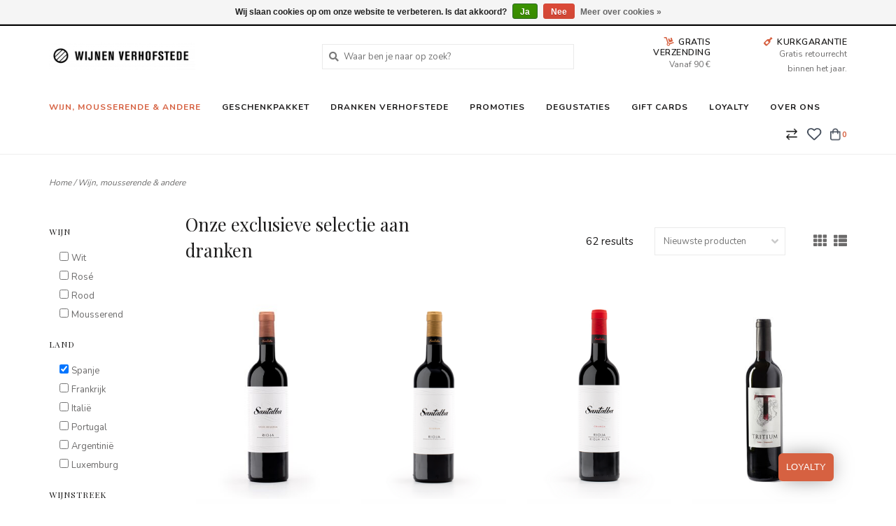

--- FILE ---
content_type: text/html;charset=utf-8
request_url: https://www.wijnen-verhofstede.be/wijn-mousserende-andere/?mode=grid&sort=newest&filter%5B%5D=709964&sort=newest
body_size: 10597
content:
<!DOCTYPE html>
<html lang="nl">
  <head>
    <meta charset="utf-8"/>
<!-- [START] 'blocks/head.rain' -->
<!--

  (c) 2008-2026 Lightspeed Netherlands B.V.
  http://www.lightspeedhq.com
  Generated: 21-01-2026 @ 17:59:06

-->
<link rel="canonical" href="https://www.wijnen-verhofstede.be/wijn-mousserende-andere/"/>
<link rel="next" href="https://www.wijnen-verhofstede.be/wijn-mousserende-andere/page2.html"/>
<link rel="alternate" href="https://www.wijnen-verhofstede.be/index.rss" type="application/rss+xml" title="Nieuwe producten"/>
<link href="https://cdn.webshopapp.com/assets/cookielaw.css?2025-02-20" rel="stylesheet" type="text/css"/>
<meta name="robots" content="noodp,noydir"/>
<meta property="og:url" content="https://www.wijnen-verhofstede.be/wijn-mousserende-andere/?source=facebook"/>
<meta property="og:site_name" content="Wijnen Verhofstede"/>
<meta property="og:title" content="Onze exclusieve selectie aan dranken"/>
<meta property="og:description" content="Sinds 1960 hebben we een passie voor wijnen, Cava en specialiteiten uit Frankrijk, Spanje en Italië.<br />
Sinds 1885 creeëren we ambachtelijke producten, recht ui"/>
<!--[if lt IE 9]>
<script src="https://cdn.webshopapp.com/assets/html5shiv.js?2025-02-20"></script>
<![endif]-->
<!-- [END] 'blocks/head.rain' -->
    <!-- Google Tag Manager -->
<script>(function(w,d,s,l,i){w[l]=w[l]||[];w[l].push({'gtm.start':
new Date().getTime(),event:'gtm.js'});var f=d.getElementsByTagName(s)[0],
j=d.createElement(s),dl=l!='dataLayer'?'&l='+l:'';j.async=true;j.src=
'https://www.googletagmanager.com/gtm.js?id='+i+dl;f.parentNode.insertBefore(j,f);
})(window,document,'script','dataLayer','GTM-N6SBLB4');</script>
<!-- End Google Tag Manager -->
    <title>Onze exclusieve selectie aan dranken - Wijnen Verhofstede</title>
    <meta name="description" content="Sinds 1960 hebben we een passie voor wijnen, Cava en specialiteiten uit Frankrijk, Spanje en Italië.<br />
Sinds 1885 creeëren we ambachtelijke producten, recht ui" />
    <meta name="keywords" content="Onze, exclusieve, selectie, aan, dranken, Wijnen, Verhofstede, Passie, Spanje, Frankrijk, Italie, Italië, Porto, Cognac, lekkere wijnen, lekkere wijn, wijnen waasland, Sint-niklaas, Wijnen Sint-Niklaas, wijnen online, wine online, online, webshop, o" />
    <meta http-equiv="X-UA-Compatible" content="IE=edge">
    <meta name="viewport" content="width=device-width, initial-scale=1.0">
    <meta name="apple-mobile-web-app-capable" content="yes">
    <meta name="apple-mobile-web-app-status-bar-style" content="black">
    <meta name="referrer" content="strict-origin" />
    
    <link rel="shortcut icon" href="https://cdn.webshopapp.com/shops/285773/themes/165351/assets/favicon.ico?20251229154206" type="image/x-icon" />
    <link href='//fonts.googleapis.com/css?family=Nunito:400,300,600,700' rel='stylesheet' type='text/css'>
    <link href='//fonts.googleapis.com/css?family=Playfair%20Display:400,300,600,700' rel='stylesheet' type='text/css'>
    <link href='//fonts.googleapis.com/css?family=Playfair%20Display:400,300,600,700' rel='stylesheet' type='text/css'>
    
    <link rel="stylesheet" href="https://use.fontawesome.com/releases/v5.6.3/css/all.css" integrity="sha384-UHRtZLI+pbxtHCWp1t77Bi1L4ZtiqrqD80Kn4Z8NTSRyMA2Fd33n5dQ8lWUE00s/" crossorigin="anonymous">
    
    <script src="https://cdn.webshopapp.com/assets/jquery-1-9-1.js?2025-02-20"></script>
    <script src="https://cdn.webshopapp.com/assets/jquery-ui-1-10-1.js?2025-02-20"></script>
    
    <link rel="shortcut icon" href="https://cdn.webshopapp.com/shops/285773/themes/165351/assets/favicon.ico?20251229154206" type="image/x-icon" /> 
    <link rel="stylesheet" href="https://cdn.webshopapp.com/shops/285773/themes/165351/assets/bootstrap.css?20260108141701" />
    <link rel="stylesheet" href="https://cdn.webshopapp.com/shops/285773/themes/165351/assets/style.css?20260108141701" />    
    <link rel="stylesheet" href="https://cdn.webshopapp.com/shops/285773/themes/165351/assets/settings.css?20260108141701" />  
    <link rel="stylesheet" href="https://cdn.webshopapp.com/assets/gui-2-0.css?2025-02-20" />
    <link rel="stylesheet" href="https://cdn.webshopapp.com/assets/gui-responsive-2-0.css?2025-02-20" />   
    <link rel="stylesheet" href="https://cdn.webshopapp.com/shops/285773/themes/165351/assets/custom.css?20260108141701" />
        
    <script type="text/javascript" src="https://cdn.webshopapp.com/shops/285773/themes/165351/assets/instafeed-min.js?20260108141701"></script> 
   
    <script type="text/javascript" src="https://cdn.webshopapp.com/shops/285773/themes/165351/assets/global.js?20260108141701"></script>
		<script type="text/javascript" src="https://cdn.webshopapp.com/shops/285773/themes/165351/assets/bootstrap.js?20260108141701"></script>
    <script type="text/javascript" src="https://cdn.webshopapp.com/shops/285773/themes/165351/assets/jcarousel.js?20260108141701"></script>
    <script type="text/javascript" src="https://cdn.webshopapp.com/assets/gui.js?2025-02-20"></script>
    <script type="text/javascript" src="https://cdn.webshopapp.com/assets/gui-responsive-2-0.js?2025-02-20"></script>
    <script type="text/javascript" src="https://cdn.webshopapp.com/shops/285773/themes/165351/assets/jquery-countdown-min.js?20260108141701"></script>
    <script type="text/javascript" src="https://cdn.webshopapp.com/shops/285773/themes/165351/assets/jquery-cookie.js?20260108141701"></script>
    <script type="text/javascript" src="https://cdn.webshopapp.com/shops/285773/themes/165351/assets/jquery-bpopup-min.js?20260108141701"></script>
    
    <script type="text/javascript" src="https://cdn.webshopapp.com/shops/285773/themes/165351/assets/share42.js?20260108141701"></script> 
    
    <script src="https://cdn.prettylead.co/p/ie4prky.js" type="text/javascript" charset="utf-8" async defer></script>

        
    <!--[if lt IE 9]>
    <link rel="stylesheet" href="https://cdn.webshopapp.com/shops/285773/themes/165351/assets/style-ie.css?20260108141701" />
    <![endif]-->
    <link rel="stylesheet" media="print" href="https://cdn.webshopapp.com/shops/285773/themes/165351/assets/print-min.css?20260108141701" />
    
  </head>
  <body>
    <!-- Google Tag Manager (noscript) -->
<noscript><iframe src="https://www.googletagmanager.com/ns.html?id=GTM-N6SBLB4"
height="0" width="0" style="display:none;visibility:hidden"></iframe></noscript>
<!-- End Google Tag Manager (noscript) -->
    <script>
    	var shopUrl = 'https://www.wijnen-verhofstede.be/';
    </script>
    
        
    
<header>
    <div class="topnav">
    <div class="container">
            <ul class="left">
                                <li>
          <a href="https://www.wijnen-verhofstede.be/account/" title="Mijn account" class="my-account">
                          Inloggen
                    	</a>
        </li>
      </ul>
            <div class="right">
        <span class="topbar-msg hidden-xs">Wij leveren tot aan uw deur. Afhalen is mogelijk. <i class="fa fa-wine-glass-alt"></i></span>
              </div>
    </div>
  </div>
  <span class="topbar-msg mobile visible-xs text-center">Wij leveren tot aan uw deur. Afhalen is mogelijk. <i class="fa fa-wine-glass-alt"></i></span>
      
  <div class="navigation container">
    <div class="logo-usp align">
      <ul class="burger vertical">
        <i class="fas fa-bars"></i>
      </ul>

              <div class="vertical logo col-sm-2 col-md-2 col-lg-4">
          <a href="https://www.wijnen-verhofstede.be/" title="Wijnen Verhofstede">
            <img src="https://cdn.webshopapp.com/shops/285773/themes/165351/assets/logo.png?20251229154206" alt="Wijnen Verhofstede" />
          </a>
        </div>
            
            <div class="search-form vertical col-xs-12 col-sm-4 col-md-5 col-lg-4 hidden-xs">
        <form action="https://www.wijnen-verhofstede.be/search/" method="get" id="formSearch">
          <input type="text" name="q" autocomplete="off"  value="" placeholder="Waar ben je naar op zoek?"/>
          <span onclick="$('#formSearch').submit();" title="Zoeken"></span>
          <span class="search-icon"><i class="fas fa-search"></i></span>
      	</form>                                                                                       </div>
            
                  <div class="header-usp-wrap vertical col-xs-12 col-sm-6 col-md-5 col-lg-4 hidden-xs">
        <div class="header-usp-1 col-xs-6">
          <span class="header-usp-title"><i class="fa fa-dolly"></i> Gratis verzending</span>
          <span class="header-usp-subtext">Vanaf 90 €</span>
        </div>
        <div class="header-usp-2 col-xs-6">
          <span class="header-usp-title"><i class="fa fa-wine-bottle"></i> Kurkgarantie</span>
                  <span class="header-usp-subtext">Gratis retourrecht <br> binnen het jaar.</span>
        </div>
      </div>
                </div>
      
        <div class="primary-nav container left">
      <nav class="primary nonbounce desktop vertical left">
        <ul>
          <li class="item search-mobile visible-xs">
            <form action="https://www.wijnen-verhofstede.be/search/" method="get" id="menuSearchMobile">
              <input type="text" name="q" autocomplete="off"  value="" placeholder="Waar ben je naar op zoek?"/>
              <span onclick="$('#menuSearchMobile').submit();" title="Zoeken"></span>
    				</form>
          </li>
                                         <li class="item sub active">
            <a class="itemLink" href="https://www.wijnen-verhofstede.be/wijn-mousserende-andere/" title="Wijn, mousserende &amp; andere">Wijn, mousserende &amp; andere</a>
                        <i class="icon-drop fas fa-angle-down"></i>
            <div class="subnav">
                              <div class="sub-cats">
                                    <ul class="subnavList">
                    <li class="item visible-xs">
                      <a class="itemLink" href="https://www.wijnen-verhofstede.be/wijn-mousserende-andere/" title="Wijn, mousserende &amp; andere">All Wijn, mousserende &amp; andere</a>
                    </li>
                                         <li class="subitem">                
                      <a class="subitemLink" href="https://www.wijnen-verhofstede.be/wijn-mousserende-andere/wijn/" title="Wijn">Wijn</a>
                       
                      <i class="icon-drop fas fa-angle-down"></i>
                      <div class="subnav visible-xs">
                      	<ul class="subnavList">
                          <li class="item visible-xs">
                            <a class="itemLink" href="https://www.wijnen-verhofstede.be/wijn-mousserende-andere/wijn/" title="Wijn">All Wijn</a>
                          </li>
                                                     <li class="subitem">                
                            <a class="subitemLink" href="https://www.wijnen-verhofstede.be/wijn-mousserende-andere/wijn/wit/" title="Wit">Wit</a>
                          </li>
                                                     <li class="subitem">                
                            <a class="subitemLink" href="https://www.wijnen-verhofstede.be/wijn-mousserende-andere/wijn/rose/" title="Rosé">Rosé</a>
                          </li>
                                                     <li class="subitem">                
                            <a class="subitemLink" href="https://www.wijnen-verhofstede.be/wijn-mousserende-andere/wijn/rood/" title="Rood">Rood</a>
                          </li>
                                                  </ul>
                      </div>
                                          </li>
                                         <li class="subitem">                
                      <a class="subitemLink" href="https://www.wijnen-verhofstede.be/wijn-mousserende-andere/mousserende/" title="Mousserende">Mousserende</a>
                       
                      <i class="icon-drop fas fa-angle-down"></i>
                      <div class="subnav visible-xs">
                      	<ul class="subnavList">
                          <li class="item visible-xs">
                            <a class="itemLink" href="https://www.wijnen-verhofstede.be/wijn-mousserende-andere/mousserende/" title="Mousserende">All Mousserende</a>
                          </li>
                                                     <li class="subitem">                
                            <a class="subitemLink" href="https://www.wijnen-verhofstede.be/wijn-mousserende-andere/mousserende/cava/" title="Cava">Cava</a>
                          </li>
                                                     <li class="subitem">                
                            <a class="subitemLink" href="https://www.wijnen-verhofstede.be/wijn-mousserende-andere/mousserende/spumante/" title="Spumante">Spumante</a>
                          </li>
                                                     <li class="subitem">                
                            <a class="subitemLink" href="https://www.wijnen-verhofstede.be/wijn-mousserende-andere/mousserende/cremant/" title="Cremant">Cremant</a>
                          </li>
                                                  </ul>
                      </div>
                                          </li>
                                         <li class="subitem">                
                      <a class="subitemLink" href="https://www.wijnen-verhofstede.be/wijn-mousserende-andere/andere/" title="Andere">Andere</a>
                       
                      <i class="icon-drop fas fa-angle-down"></i>
                      <div class="subnav visible-xs">
                      	<ul class="subnavList">
                          <li class="item visible-xs">
                            <a class="itemLink" href="https://www.wijnen-verhofstede.be/wijn-mousserende-andere/andere/" title="Andere">All Andere</a>
                          </li>
                                                     <li class="subitem">                
                            <a class="subitemLink" href="https://www.wijnen-verhofstede.be/wijn-mousserende-andere/andere/cognac/" title="Cognac">Cognac</a>
                          </li>
                                                     <li class="subitem">                
                            <a class="subitemLink" href="https://www.wijnen-verhofstede.be/wijn-mousserende-andere/andere/sangria/" title="Sangria">Sangria</a>
                          </li>
                                                     <li class="subitem">                
                            <a class="subitemLink" href="https://www.wijnen-verhofstede.be/wijn-mousserende-andere/andere/olijfolie/" title="Olijfolie">Olijfolie</a>
                          </li>
                                                     <li class="subitem">                
                            <a class="subitemLink" href="https://www.wijnen-verhofstede.be/wijn-mousserende-andere/andere/pineau/" title="Pineau">Pineau</a>
                          </li>
                                                     <li class="subitem">                
                            <a class="subitemLink" href="https://www.wijnen-verhofstede.be/wijn-mousserende-andere/andere/porto/" title="Porto">Porto</a>
                          </li>
                                                  </ul>
                      </div>
                                          </li>
                                         <li class="subitem">                
                      <a class="subitemLink" href="https://www.wijnen-verhofstede.be/wijn-mousserende-andere/alcoholvrije-wijn/" title="Alcoholvrije wijn">Alcoholvrije wijn</a>
                                          </li>
                                                          </ul>
                </div>
							                          </div>
                      </li>
                     <li class="item sub">
            <a class="itemLink" href="https://www.wijnen-verhofstede.be/geschenkpakket/" title="Geschenkpakket">Geschenkpakket</a>
                        <i class="icon-drop fas fa-angle-down"></i>
            <div class="subnav">
                              <div class="sub-cats">
                                    <ul class="subnavList">
                    <li class="item visible-xs">
                      <a class="itemLink" href="https://www.wijnen-verhofstede.be/geschenkpakket/" title="Geschenkpakket">All Geschenkpakket</a>
                    </li>
                                         <li class="subitem">                
                      <a class="subitemLink" href="https://www.wijnen-verhofstede.be/geschenkpakket/verhofstede-spirits/" title="Verhofstede Spirits">Verhofstede Spirits</a>
                                          </li>
                                         <li class="subitem">                
                      <a class="subitemLink" href="https://www.wijnen-verhofstede.be/geschenkpakket/verhofstede-wijn-cava/" title="Verhofstede Wijn &amp; Cava">Verhofstede Wijn &amp; Cava</a>
                                          </li>
                                         <li class="subitem">                
                      <a class="subitemLink" href="https://www.wijnen-verhofstede.be/geschenkpakket/verhofstede-00/" title="Verhofstede 0.0%">Verhofstede 0.0%</a>
                                          </li>
                                         <li class="subitem">                
                      <a class="subitemLink" href="https://www.wijnen-verhofstede.be/geschenkpakket/marsjandies/" title="Marsjandies">Marsjandies</a>
                                          </li>
                                         <li class="subitem">                
                      <a class="subitemLink" href="https://www.wijnen-verhofstede.be/geschenkpakket/glazen-toebehoren/" title="Glazen &amp; toebehoren">Glazen &amp; toebehoren</a>
                       
                      <i class="icon-drop fas fa-angle-down"></i>
                      <div class="subnav visible-xs">
                      	<ul class="subnavList">
                          <li class="item visible-xs">
                            <a class="itemLink" href="https://www.wijnen-verhofstede.be/geschenkpakket/glazen-toebehoren/" title="Glazen &amp; toebehoren">All Glazen &amp; toebehoren</a>
                          </li>
                                                     <li class="subitem">                
                            <a class="subitemLink" href="https://www.wijnen-verhofstede.be/geschenkpakket/glazen-toebehoren/glazen/" title="Glazen">Glazen</a>
                          </li>
                                                     <li class="subitem">                
                            <a class="subitemLink" href="https://www.wijnen-verhofstede.be/geschenkpakket/glazen-toebehoren/kurkentrekker/" title="Kurkentrekker">Kurkentrekker</a>
                          </li>
                                                     <li class="subitem">                
                            <a class="subitemLink" href="https://www.wijnen-verhofstede.be/geschenkpakket/glazen-toebehoren/maatbeker/" title="Maatbeker">Maatbeker</a>
                          </li>
                                                  </ul>
                      </div>
                                          </li>
                                                          </ul>
                </div>
							                          </div>
                      </li>
                     <li class="item sub">
            <a class="itemLink" href="https://www.wijnen-verhofstede.be/dranken-verhofstede/" title="Dranken Verhofstede">Dranken Verhofstede</a>
                        <i class="icon-drop fas fa-angle-down"></i>
            <div class="subnav">
                              <div class="sub-cats">
                                    <ul class="subnavList">
                    <li class="item visible-xs">
                      <a class="itemLink" href="https://www.wijnen-verhofstede.be/dranken-verhofstede/" title="Dranken Verhofstede">All Dranken Verhofstede</a>
                    </li>
                                         <li class="subitem">                
                      <a class="subitemLink" href="https://www.wijnen-verhofstede.be/dranken-verhofstede/kruidendranken/" title="Kruidendranken">Kruidendranken</a>
                                          </li>
                                         <li class="subitem">                
                      <a class="subitemLink" href="https://www.wijnen-verhofstede.be/dranken-verhofstede/likeuren/" title="Likeuren">Likeuren</a>
                                          </li>
                                         <li class="subitem">                
                      <a class="subitemLink" href="https://www.wijnen-verhofstede.be/dranken-verhofstede/rum-gin-negroni/" title="Rum, Gin &amp; Negroni">Rum, Gin &amp; Negroni</a>
                                          </li>
                                         <li class="subitem">                
                      <a class="subitemLink" href="https://www.wijnen-verhofstede.be/dranken-verhofstede/jenevers-brandy/" title="Jenevers &amp; Brandy">Jenevers &amp; Brandy</a>
                                          </li>
                                         <li class="subitem">                
                      <a class="subitemLink" href="https://www.wijnen-verhofstede.be/dranken-verhofstede/verhofstede-00/" title="Verhofstede 0.0%">Verhofstede 0.0%</a>
                                          </li>
                                         <li class="subitem">                
                      <a class="subitemLink" href="https://www.wijnen-verhofstede.be/dranken-verhofstede/mixers/" title="Mixers">Mixers</a>
                                          </li>
                                         <li class="subitem">                
                      <a class="subitemLink" href="https://www.wijnen-verhofstede.be/dranken-verhofstede/geschenkpakket/" title="Geschenkpakket">Geschenkpakket</a>
                                          </li>
                                         <li class="subitem">                
                      <a class="subitemLink" href="https://www.wijnen-verhofstede.be/dranken-verhofstede/workshops-at-verhofstede/" title="Workshops @ Verhofstede">Workshops @ Verhofstede</a>
                                          </li>
                                                          </ul>
                </div>
							                          </div>
                      </li>
                     <li class="item sub">
            <a class="itemLink" href="https://www.wijnen-verhofstede.be/promoties/" title="Promoties">Promoties</a>
                        <i class="icon-drop fas fa-angle-down"></i>
            <div class="subnav">
                              <div class="sub-cats">
                                    <ul class="subnavList">
                    <li class="item visible-xs">
                      <a class="itemLink" href="https://www.wijnen-verhofstede.be/promoties/" title="Promoties">All Promoties</a>
                    </li>
                                         <li class="subitem">                
                      <a class="subitemLink" href="https://www.wijnen-verhofstede.be/promoties/promoties-spirits/" title="Promoties Spirits">Promoties Spirits</a>
                                          </li>
                                         <li class="subitem">                
                      <a class="subitemLink" href="https://www.wijnen-verhofstede.be/promoties/promoties-wijnen/" title="Promoties Wijnen">Promoties Wijnen</a>
                                          </li>
                                                          </ul>
                </div>
							                          </div>
                      </li>
                     <li class="item">
            <a class="itemLink" href="https://www.wijnen-verhofstede.be/degustaties/" title="Degustaties">Degustaties</a>
                      </li>
                                                            <li class="item"><a class="itemLink" href="https://www.wijnen-verhofstede.be/buy-gift-card/" title="Gift Cards">Gift Cards</a></li>
                    <li class="item"><a class="itemLink" href="https://www.wijnen-verhofstede.be/service/loyalty/" title="Loyalty">Loyalty</a></li>
                    <li class="item"><a class="itemLink" href="https://www.wijnen-verhofstede.be/service/about/" title="Over ons">Over ons</a></li>
                  </ul>
        <i class="icon-remove fas fa-times"></i>
      </nav>
       

      <div class="cart-acct-wrap right">
              <ul class="cart-acct"> 
          
                    <li>
       <a href="https://brouwerij-verhofstede-bvba.webshopapp.com/compare/" title="Vergelijken"> 
      <img src="https://cdn.webshopapp.com/shops/285773/files/293220603/141961-200.png" alt="compare" />
            </a>
          </li>
                    
                              <li>
            <a href="https://www.wijnen-verhofstede.be/account/wishlist/" title="Mijn verlanglijst" class="my-wishlist">
              <img src="https://cdn.webshopapp.com/shops/285773/themes/165351/assets/icon-heart.png?20260108141701" alt="Wishlist" title="My wishlist" />
            </a>
          </li>
                    <li>
            <a href="https://www.wijnen-verhofstede.be/cart/" title="Winkelwagen" class="cart"> 
              <img src="https://cdn.webshopapp.com/shops/285773/themes/165351/assets/icon-bag.png?20260108141701" alt="cart" /><span class="bag-count">0</span>
            </a>
          </li>
        </ul>
              </div>
    </div>
      </div>
</header>

<div class="search-form mobile visible-xs">
  <div class="container">
    <form action="https://www.wijnen-verhofstede.be/search/" method="get" id="formSearchMobile">
      <input type="text" name="q" autocomplete="off"  value="" placeholder="Waar ben je naar op zoek?"/>
      <span onclick="$('#formSearchMobile').submit();" title="Zoeken"></span>
      <span class="search-icon"><i class="fas fa-search"></i></span>
    </form>                                                                                       </div>
</div>
    <div itemscope itemtype="http://schema.org/BreadcrumbList">
	<div itemprop="itemListElement" itemscope itemtype="http://schema.org/ListItem">
    <a itemprop="item" href="https://www.wijnen-verhofstede.be/"><span itemprop="name" content="Home"></span></a>
    <meta itemprop="position" content="1" />
  </div>
    	<div itemprop="itemListElement" itemscope itemtype="http://schema.org/ListItem">
      <a itemprop="item" href="https://www.wijnen-verhofstede.be/wijn-mousserende-andere/"><span itemprop="name" content="Wijn, mousserende &amp; andere"></span></a>
      <meta itemprop="position" content="2" />
    </div>
  </div>

    
    <div class="wrapper">
	              <div class="container content">
                <div class="page-title row">
  <div class="col-sm-6 col-md-6 visible-xs">
    <h1>Onze exclusieve selectie aan dranken</h1>
  </div>
  <div class="col-sm-6 col-md-6 breadcrumbs">
    <a href="https://www.wijnen-verhofstede.be/" title="Home">Home</a>
    
        / <a href="https://www.wijnen-verhofstede.be/wijn-mousserende-andere/">Wijn, mousserende &amp; andere</a>
      </div>  
  </div>
<div class="collection-main row">
  <div id="filterBy" class="filterBy inactive visible-xs col-xs-6">
    <button class="btn">Filteren</button>
  </div>
  <form action="https://www.wijnen-verhofstede.be/wijn-mousserende-andere/" method="get" id="filter_form" class="filter-form">
        <input type="hidden" name="mode" value="grid" id="filter_form_mode" />
        <input type="hidden" name="sort" value="newest" id="filter_form_sort" />
  <div class="col-sm-3 col-md-2 sidebar hidden-xs">
    
<div id="filters" class="filters">

                      
                  
               
            <h3 class="sidebar-title" data-target="#filter159896">Wijn</h3> 
      <div class="custom-filter col-xs-12" id="filter159896"> 
                <div class="filter-value">
          <input id="filter_922974" type="checkbox" name="filter[]" value="922974"  />
          <label for="filter_922974">Wit</label>
        </div>
                <div class="filter-value">
          <input id="filter_922975" type="checkbox" name="filter[]" value="922975"  />
          <label for="filter_922975">Rosé</label>
        </div>
                <div class="filter-value">
          <input id="filter_922976" type="checkbox" name="filter[]" value="922976"  />
          <label for="filter_922976">Rood</label>
        </div>
                <div class="filter-value">
          <input id="filter_922977" type="checkbox" name="filter[]" value="922977"  />
          <label for="filter_922977">Mousserend</label>
        </div>
              </div>  
            <h3 class="sidebar-title" data-target="#filter127458">Land</h3> 
      <div class="custom-filter col-xs-12" id="filter127458"> 
                <div class="filter-value">
          <input id="filter_709964" type="checkbox" name="filter[]" value="709964"  checked="checked" />
          <label for="filter_709964">Spanje</label>
        </div>
                <div class="filter-value">
          <input id="filter_709965" type="checkbox" name="filter[]" value="709965"  />
          <label for="filter_709965">Frankrijk</label>
        </div>
                <div class="filter-value">
          <input id="filter_709967" type="checkbox" name="filter[]" value="709967"  />
          <label for="filter_709967">Italië</label>
        </div>
                <div class="filter-value">
          <input id="filter_709981" type="checkbox" name="filter[]" value="709981"  />
          <label for="filter_709981">Portugal</label>
        </div>
                <div class="filter-value">
          <input id="filter_709968" type="checkbox" name="filter[]" value="709968"  />
          <label for="filter_709968">Argentinië</label>
        </div>
                <div class="filter-value">
          <input id="filter_709970" type="checkbox" name="filter[]" value="709970"  />
          <label for="filter_709970">Luxemburg</label>
        </div>
              </div>  
            <h3 class="sidebar-title" data-target="#filter116556">Wijnstreek</h3> 
      <div class="custom-filter col-xs-12" id="filter116556"> 
                <div class="filter-value">
          <input id="filter_650475" type="checkbox" name="filter[]" value="650475"  />
          <label for="filter_650475">Valencia</label>
        </div>
                <div class="filter-value">
          <input id="filter_650481" type="checkbox" name="filter[]" value="650481"  />
          <label for="filter_650481">La Mancha</label>
        </div>
                <div class="filter-value">
          <input id="filter_650484" type="checkbox" name="filter[]" value="650484"  />
          <label for="filter_650484">Rueda</label>
        </div>
                <div class="filter-value">
          <input id="filter_650487" type="checkbox" name="filter[]" value="650487"  />
          <label for="filter_650487">Benavente</label>
        </div>
                <div class="filter-value">
          <input id="filter_650490" type="checkbox" name="filter[]" value="650490"  />
          <label for="filter_650490">Navarra</label>
        </div>
                <div class="filter-value">
          <input id="filter_922920" type="checkbox" name="filter[]" value="922920"  />
          <label for="filter_922920">Somontano</label>
        </div>
                <div class="filter-value">
          <input id="filter_650493" type="checkbox" name="filter[]" value="650493"  />
          <label for="filter_650493">Ribera del Duero</label>
        </div>
                <div class="filter-value">
          <input id="filter_650496" type="checkbox" name="filter[]" value="650496"  />
          <label for="filter_650496">Toro</label>
        </div>
                <div class="filter-value">
          <input id="filter_650499" type="checkbox" name="filter[]" value="650499"  />
          <label for="filter_650499">Salento</label>
        </div>
                <div class="filter-value">
          <input id="filter_922921" type="checkbox" name="filter[]" value="922921"  />
          <label for="filter_922921">Piemonte</label>
        </div>
                <div class="filter-value">
          <input id="filter_650502" type="checkbox" name="filter[]" value="650502"  />
          <label for="filter_650502">Loire</label>
        </div>
                <div class="filter-value">
          <input id="filter_650505" type="checkbox" name="filter[]" value="650505"  />
          <label for="filter_650505">Bordeaux</label>
        </div>
                <div class="filter-value">
          <input id="filter_650511" type="checkbox" name="filter[]" value="650511"  />
          <label for="filter_650511">Rhône</label>
        </div>
                <div class="filter-value">
          <input id="filter_650514" type="checkbox" name="filter[]" value="650514"  />
          <label for="filter_650514">Cognac</label>
        </div>
                <div class="filter-value">
          <input id="filter_650517" type="checkbox" name="filter[]" value="650517"  />
          <label for="filter_650517">Porto</label>
        </div>
              </div>  
            <h3 class="sidebar-title" data-target="#filter127464">Allerlei</h3> 
      <div class="custom-filter col-xs-12" id="filter127464"> 
                <div class="filter-value">
          <input id="filter_709983" type="checkbox" name="filter[]" value="709983"  />
          <label for="filter_709983">Glazen</label>
        </div>
                <div class="filter-value">
          <input id="filter_709984" type="checkbox" name="filter[]" value="709984"  />
          <label for="filter_709984">Kurkentrekker</label>
        </div>
              </div>  
                  
        <h3 class="sidebar-title">Categorieën</h3>
    <div class="filters-cat" id="filters-cat">
      <ul>
              <li class="item"><span class="arrow"></span><a href="https://www.wijnen-verhofstede.be/wijn-mousserende-andere/" class="itemLink active" title="Wijn, mousserende &amp; andere">Wijn, mousserende &amp; andere </a>
                  <ul class="subnav">
                        <li class="subitem"><span class="arrow "></span><a href="https://www.wijnen-verhofstede.be/wijn-mousserende-andere/wijn/" class="subitemLink" title="Wijn">Wijn </a>
                          </li>
                        <li class="subitem"><span class="arrow "></span><a href="https://www.wijnen-verhofstede.be/wijn-mousserende-andere/mousserende/" class="subitemLink" title="Mousserende">Mousserende </a>
                          </li>
                        <li class="subitem"><span class="arrow "></span><a href="https://www.wijnen-verhofstede.be/wijn-mousserende-andere/andere/" class="subitemLink" title="Andere">Andere </a>
                          </li>
                        <li class="subitem"><span class="arrow "></span><a href="https://www.wijnen-verhofstede.be/wijn-mousserende-andere/alcoholvrije-wijn/" class="subitemLink" title="Alcoholvrije wijn">Alcoholvrije wijn </a>
                          </li>
                      </ul>
                </li>
              <li class="item"><span class="arrow"></span><a href="https://www.wijnen-verhofstede.be/geschenkpakket/" class="itemLink" title="Geschenkpakket">Geschenkpakket </a>
                </li>
              <li class="item"><span class="arrow"></span><a href="https://www.wijnen-verhofstede.be/dranken-verhofstede/" class="itemLink" title="Dranken Verhofstede">Dranken Verhofstede </a>
                </li>
              <li class="item"><span class="arrow"></span><a href="https://www.wijnen-verhofstede.be/promoties/" class="itemLink" title="Promoties">Promoties </a>
                </li>
              <li class="item"><span class="arrow"></span><a href="https://www.wijnen-verhofstede.be/degustaties/" class="itemLink" title="Degustaties">Degustaties </a>
                </li>
            </ul>
    </div>
    </div>  </div>
  <div class="col-xs-6 col-sm-9 col-md-10 sortBy-header">
      <div class="align">
        <div class="page-title col-sm-6 vertical hidden-xs">
    			<h1>Onze exclusieve selectie aan dranken</h1>
  			</div>
        <div class="count col-sm-3 vertical text-right hidden-xs">
          <span>62 results</span>
        </div>
        <div class="sortBy col-xs-6 col-sm-3 vertical text-right">  
          <select name="sort" onchange="$('#formSortModeLimit').submit();">
                            <option value="default">Standaard</option>
                            <option value="popular">Meest bekeken</option>
                            <option value="newest" selected="selected">Nieuwste producten</option>
                            <option value="lowest">Laagste prijs</option>
                            <option value="highest">Hoogste prijs</option>
                            <option value="asc">Naam oplopend</option>
                            <option value="desc">Naam aflopend</option>
                        </select>
        </div>
        <div class="modes col-sm-4 hidden-xs hidden-sm text-right vertical">
          <a href="?mode=grid"><i class="fa fa-th"></i></a>
          <a href="?mode=list"><i class="fa fa-th-list"></i></a>
        </div>
    	</div>
  </div>
  </form>
  <div class="mobile-sidebar hide col-xs-12" id="cat-sidebar">
    
<div id="filters" class="filters">
    <form action="https://www.wijnen-verhofstede.be/wijn-mousserende-andere/" method="get" id="filter_form" class="filter-form">
        <input type="hidden" name="mode" value="grid" id="filter_form_mode" />
        <input type="hidden" name="sort" value="newest" id="filter_form_sort" />
    <div id="filtermenu">    
                        
                        
                 
            <h3 class="sidebar-title" data-target="#filter159896">Wijn</h3> 
      <div class="custom-filter col-xs-12" id="filter159896"> 
                <div class="filter-value">
          <input id="filter_922974" type="checkbox" name="filter[]" value="922974"  />
          <label for="filter_922974">Wit</label>
        </div>
                <div class="filter-value">
          <input id="filter_922975" type="checkbox" name="filter[]" value="922975"  />
          <label for="filter_922975">Rosé</label>
        </div>
                <div class="filter-value">
          <input id="filter_922976" type="checkbox" name="filter[]" value="922976"  />
          <label for="filter_922976">Rood</label>
        </div>
                <div class="filter-value">
          <input id="filter_922977" type="checkbox" name="filter[]" value="922977"  />
          <label for="filter_922977">Mousserend</label>
        </div>
              </div>  
            <h3 class="sidebar-title" data-target="#filter127458">Land</h3> 
      <div class="custom-filter col-xs-12" id="filter127458"> 
                <div class="filter-value">
          <input id="filter_709964" type="checkbox" name="filter[]" value="709964"  checked="checked" />
          <label for="filter_709964">Spanje</label>
        </div>
                <div class="filter-value">
          <input id="filter_709965" type="checkbox" name="filter[]" value="709965"  />
          <label for="filter_709965">Frankrijk</label>
        </div>
                <div class="filter-value">
          <input id="filter_709967" type="checkbox" name="filter[]" value="709967"  />
          <label for="filter_709967">Italië</label>
        </div>
                <div class="filter-value">
          <input id="filter_709981" type="checkbox" name="filter[]" value="709981"  />
          <label for="filter_709981">Portugal</label>
        </div>
                <div class="filter-value">
          <input id="filter_709968" type="checkbox" name="filter[]" value="709968"  />
          <label for="filter_709968">Argentinië</label>
        </div>
                <div class="filter-value">
          <input id="filter_709970" type="checkbox" name="filter[]" value="709970"  />
          <label for="filter_709970">Luxemburg</label>
        </div>
              </div>  
            <h3 class="sidebar-title" data-target="#filter116556">Wijnstreek</h3> 
      <div class="custom-filter col-xs-12" id="filter116556"> 
                <div class="filter-value">
          <input id="filter_650475" type="checkbox" name="filter[]" value="650475"  />
          <label for="filter_650475">Valencia</label>
        </div>
                <div class="filter-value">
          <input id="filter_650481" type="checkbox" name="filter[]" value="650481"  />
          <label for="filter_650481">La Mancha</label>
        </div>
                <div class="filter-value">
          <input id="filter_650484" type="checkbox" name="filter[]" value="650484"  />
          <label for="filter_650484">Rueda</label>
        </div>
                <div class="filter-value">
          <input id="filter_650487" type="checkbox" name="filter[]" value="650487"  />
          <label for="filter_650487">Benavente</label>
        </div>
                <div class="filter-value">
          <input id="filter_650490" type="checkbox" name="filter[]" value="650490"  />
          <label for="filter_650490">Navarra</label>
        </div>
                <div class="filter-value">
          <input id="filter_922920" type="checkbox" name="filter[]" value="922920"  />
          <label for="filter_922920">Somontano</label>
        </div>
                <div class="filter-value">
          <input id="filter_650493" type="checkbox" name="filter[]" value="650493"  />
          <label for="filter_650493">Ribera del Duero</label>
        </div>
                <div class="filter-value">
          <input id="filter_650496" type="checkbox" name="filter[]" value="650496"  />
          <label for="filter_650496">Toro</label>
        </div>
                <div class="filter-value">
          <input id="filter_650499" type="checkbox" name="filter[]" value="650499"  />
          <label for="filter_650499">Salento</label>
        </div>
                <div class="filter-value">
          <input id="filter_922921" type="checkbox" name="filter[]" value="922921"  />
          <label for="filter_922921">Piemonte</label>
        </div>
                <div class="filter-value">
          <input id="filter_650502" type="checkbox" name="filter[]" value="650502"  />
          <label for="filter_650502">Loire</label>
        </div>
                <div class="filter-value">
          <input id="filter_650505" type="checkbox" name="filter[]" value="650505"  />
          <label for="filter_650505">Bordeaux</label>
        </div>
                <div class="filter-value">
          <input id="filter_650511" type="checkbox" name="filter[]" value="650511"  />
          <label for="filter_650511">Rhône</label>
        </div>
                <div class="filter-value">
          <input id="filter_650514" type="checkbox" name="filter[]" value="650514"  />
          <label for="filter_650514">Cognac</label>
        </div>
                <div class="filter-value">
          <input id="filter_650517" type="checkbox" name="filter[]" value="650517"  />
          <label for="filter_650517">Porto</label>
        </div>
              </div>  
            <h3 class="sidebar-title" data-target="#filter127464">Allerlei</h3> 
      <div class="custom-filter col-xs-12" id="filter127464"> 
                <div class="filter-value">
          <input id="filter_709983" type="checkbox" name="filter[]" value="709983"  />
          <label for="filter_709983">Glazen</label>
        </div>
                <div class="filter-value">
          <input id="filter_709984" type="checkbox" name="filter[]" value="709984"  />
          <label for="filter_709984">Kurkentrekker</label>
        </div>
              </div>  
                        
            <h3 class="sidebar-title">Categorieën</h3>
      <div class="filters-cat" id="filters-cat">
        <ul>
                  <li class="item"><span class="arrow"></span><a href="https://www.wijnen-verhofstede.be/wijn-mousserende-andere/" class="itemLink active" title="Wijn, mousserende &amp; andere">Wijn, mousserende &amp; andere </a>
                      <ul class="subnav">
                            <li class="subitem"><span class="arrow "></span><a href="https://www.wijnen-verhofstede.be/wijn-mousserende-andere/wijn/" class="subitemLink" title="Wijn">Wijn </a>
                              </li>
                            <li class="subitem"><span class="arrow "></span><a href="https://www.wijnen-verhofstede.be/wijn-mousserende-andere/mousserende/" class="subitemLink" title="Mousserende">Mousserende </a>
                              </li>
                            <li class="subitem"><span class="arrow "></span><a href="https://www.wijnen-verhofstede.be/wijn-mousserende-andere/andere/" class="subitemLink" title="Andere">Andere </a>
                              </li>
                            <li class="subitem"><span class="arrow "></span><a href="https://www.wijnen-verhofstede.be/wijn-mousserende-andere/alcoholvrije-wijn/" class="subitemLink" title="Alcoholvrije wijn">Alcoholvrije wijn </a>
                              </li>
                          </ul>
                    </li>
                  <li class="item"><span class="arrow"></span><a href="https://www.wijnen-verhofstede.be/geschenkpakket/" class="itemLink" title="Geschenkpakket">Geschenkpakket </a>
                    </li>
                  <li class="item"><span class="arrow"></span><a href="https://www.wijnen-verhofstede.be/dranken-verhofstede/" class="itemLink" title="Dranken Verhofstede">Dranken Verhofstede </a>
                    </li>
                  <li class="item"><span class="arrow"></span><a href="https://www.wijnen-verhofstede.be/promoties/" class="itemLink" title="Promoties">Promoties </a>
                    </li>
                  <li class="item"><span class="arrow"></span><a href="https://www.wijnen-verhofstede.be/degustaties/" class="itemLink" title="Degustaties">Degustaties </a>
                    </li>
                </ul>
      </div>
            
    </div>
  </form>
</div>  </div>
  
  <div class="products col-xs-12 col-sm-9 col-md-10">
        <div class="product col-xs-6 col-sm-3 col-md-3">
  <div class="image-wrap">
    <a href="https://www.wijnen-verhofstede.be/santalba-gran-reserva.html" title="Santalba Gran Reserva" class="img-wrap">
      
              
               	   
                  <img src="https://cdn.webshopapp.com/shops/285773/files/488247365/285x400x1/santalba-gran-reserva.jpg" width="285" height="400" alt="Santalba Gran Reserva" title="Santalba Gran Reserva" />                </a>
    
      </div>
  
  <div class="info">
    <div class="left title-wrap">
      <a href="https://www.wijnen-verhofstede.be/santalba-gran-reserva.html" title="Santalba Gran Reserva" class="title">
                  Santalba Gran Reserva
              </a>
    </div>
    <div class="right wishlist"><a href="https://www.wijnen-verhofstede.be/account/wishlistAdd/160751331/?variant_id=318385170" title="Aan verlanglijst toevoegen"><i class="far fa-heart"></i></a>
    </div>
    <div class="price-rev-wrap">
      <div class="price left">      
                    €24,95       </div>
          </div>

         
     
  </div>
</div>



        <div class="product col-xs-6 col-sm-3 col-md-3">
  <div class="image-wrap">
    <a href="https://www.wijnen-verhofstede.be/santalba-reserva.html" title="Santalba Reserva" class="img-wrap">
      
              
               	   
                  <img src="https://cdn.webshopapp.com/shops/285773/files/488247296/285x400x1/santalba-reserva.jpg" width="285" height="400" alt="Santalba Reserva" title="Santalba Reserva" />                </a>
    
      </div>
  
  <div class="info">
    <div class="left title-wrap">
      <a href="https://www.wijnen-verhofstede.be/santalba-reserva.html" title="Santalba Reserva" class="title">
                  Santalba Reserva
              </a>
    </div>
    <div class="right wishlist"><a href="https://www.wijnen-verhofstede.be/account/wishlistAdd/160751299/?variant_id=318385109" title="Aan verlanglijst toevoegen"><i class="far fa-heart"></i></a>
    </div>
    <div class="price-rev-wrap">
      <div class="price left">      
                    €18,95       </div>
          </div>

         
     
  </div>
</div>


<div class="clearfix visible-xs"></div>

        <div class="product col-xs-6 col-sm-3 col-md-3">
  <div class="image-wrap">
    <a href="https://www.wijnen-verhofstede.be/santalba-crianza.html" title="Santalba Crianza" class="img-wrap">
      
              
               	   
                  <img src="https://cdn.webshopapp.com/shops/285773/files/488247186/285x400x1/santalba-crianza.jpg" width="285" height="400" alt="Santalba Crianza" title="Santalba Crianza" />                </a>
    
      </div>
  
  <div class="info">
    <div class="left title-wrap">
      <a href="https://www.wijnen-verhofstede.be/santalba-crianza.html" title="Santalba Crianza" class="title">
                  Santalba Crianza
              </a>
    </div>
    <div class="right wishlist"><a href="https://www.wijnen-verhofstede.be/account/wishlistAdd/160751255/?variant_id=318385033" title="Aan verlanglijst toevoegen"><i class="far fa-heart"></i></a>
    </div>
    <div class="price-rev-wrap">
      <div class="price left">      
                    €13,95       </div>
          </div>

         
     
  </div>
</div>



        <div class="product col-xs-6 col-sm-3 col-md-3">
  <div class="image-wrap">
    <a href="https://www.wijnen-verhofstede.be/tritium-rood-tempranillo.html" title="Tritium rood Tempranillo" class="img-wrap">
      
              
               	   
                  <img src="https://cdn.webshopapp.com/shops/285773/files/488247734/285x400x1/tritium-rood-tempranillo.jpg" width="285" height="400" alt="Tritium rood Tempranillo" title="Tritium rood Tempranillo" />                </a>
    
      </div>
  
  <div class="info">
    <div class="left title-wrap">
      <a href="https://www.wijnen-verhofstede.be/tritium-rood-tempranillo.html" title="Tritium rood Tempranillo" class="title">
                  Tritium rood Tempranillo
              </a>
    </div>
    <div class="right wishlist"><a href="https://www.wijnen-verhofstede.be/account/wishlistAdd/160751229/?variant_id=318384948" title="Aan verlanglijst toevoegen"><i class="far fa-heart"></i></a>
    </div>
    <div class="price-rev-wrap">
      <div class="price left">      
                    €9,50       </div>
          </div>

         
     
  </div>
</div>


<div class="clearfix"></div>

        <div class="product col-xs-6 col-sm-3 col-md-3">
  <div class="image-wrap">
    <a href="https://www.wijnen-verhofstede.be/tritium-wit-viura-garnacha-blanca.html" title="Tritium wit Viura &amp; Garnacha Blanca" class="img-wrap">
      
              
               	   
                  <img src="https://cdn.webshopapp.com/shops/285773/files/488247695/285x400x1/tritium-wit-viura-garnacha-blanca.jpg" width="285" height="400" alt="Tritium wit Viura &amp; Garnacha Blanca" title="Tritium wit Viura &amp; Garnacha Blanca" />                </a>
    
      </div>
  
  <div class="info">
    <div class="left title-wrap">
      <a href="https://www.wijnen-verhofstede.be/tritium-wit-viura-garnacha-blanca.html" title="Tritium wit Viura &amp; Garnacha Blanca" class="title">
                  Tritium wit Viura &amp; Garnacha Blanca
              </a>
    </div>
    <div class="right wishlist"><a href="https://www.wijnen-verhofstede.be/account/wishlistAdd/160751108/?variant_id=318384755" title="Aan verlanglijst toevoegen"><i class="far fa-heart"></i></a>
    </div>
    <div class="price-rev-wrap">
      <div class="price left">      
                    €9,50       </div>
          </div>

         
     
  </div>
</div>



        <div class="product col-xs-6 col-sm-3 col-md-3">
  <div class="image-wrap">
    <a href="https://www.wijnen-verhofstede.be/tritium-anfora-de-mar.html" title="Tritium Anfora de Mar" class="img-wrap">
      
              
               	   
                  <img src="https://cdn.webshopapp.com/shops/285773/files/487795923/285x400x1/tritium-anfora-de-mar.jpg" width="285" height="400" alt="Tritium Anfora de Mar" title="Tritium Anfora de Mar" />                </a>
    
      </div>
  
  <div class="info">
    <div class="left title-wrap">
      <a href="https://www.wijnen-verhofstede.be/tritium-anfora-de-mar.html" title="Tritium Anfora de Mar" class="title">
                  Tritium Anfora de Mar
              </a>
    </div>
    <div class="right wishlist"><a href="https://www.wijnen-verhofstede.be/account/wishlistAdd/160622352/?variant_id=318135791" title="Aan verlanglijst toevoegen"><i class="far fa-heart"></i></a>
    </div>
    <div class="price-rev-wrap">
      <div class="price left">      
                    €195,00       </div>
          </div>

         
     
  </div>
</div>


<div class="clearfix visible-xs"></div>

        <div class="product col-xs-6 col-sm-3 col-md-3">
  <div class="image-wrap">
    <a href="https://www.wijnen-verhofstede.be/geschenkdoos-zoete-wijnen.html" title="Geschenkdoos zoete wijnen" class="img-wrap">
      
              
               	   
                  <img src="https://cdn.webshopapp.com/shops/285773/files/486475793/285x400x1/geschenkdoos-zoete-wijnen.jpg" width="285" height="400" alt="Geschenkdoos zoete wijnen" title="Geschenkdoos zoete wijnen" />                </a>
    
      </div>
  
  <div class="info">
    <div class="left title-wrap">
      <a href="https://www.wijnen-verhofstede.be/geschenkdoos-zoete-wijnen.html" title="Geschenkdoos zoete wijnen" class="title">
                  Geschenkdoos zoete wijnen
              </a>
    </div>
    <div class="right wishlist"><a href="https://www.wijnen-verhofstede.be/account/wishlistAdd/160273549/?variant_id=317529682" title="Aan verlanglijst toevoegen"><i class="far fa-heart"></i></a>
    </div>
    <div class="price-rev-wrap">
      <div class="price left">      
                    €36,10       </div>
          </div>

         
     
  </div>
</div>



        <div class="product col-xs-6 col-sm-3 col-md-3">
  <div class="image-wrap">
    <a href="https://www.wijnen-verhofstede.be/geschenkkist-schuimwijn.html" title="Geschenkkist schuimwijn" class="img-wrap">
      
              
               	   
                  <img src="https://cdn.webshopapp.com/shops/285773/files/486393731/285x400x1/geschenkkist-schuimwijn.jpg" width="285" height="400" alt="Geschenkkist schuimwijn" title="Geschenkkist schuimwijn" />                </a>
    
      </div>
  
  <div class="info">
    <div class="left title-wrap">
      <a href="https://www.wijnen-verhofstede.be/geschenkkist-schuimwijn.html" title="Geschenkkist schuimwijn" class="title">
                  Geschenkkist schuimwijn
              </a>
    </div>
    <div class="right wishlist"><a href="https://www.wijnen-verhofstede.be/account/wishlistAdd/160253357/?variant_id=317496652" title="Aan verlanglijst toevoegen"><i class="far fa-heart"></i></a>
    </div>
    <div class="price-rev-wrap">
      <div class="price left">      
                    €43,85       </div>
          </div>

         
     
  </div>
</div>


<div class="clearfix"></div>

        <div class="product col-xs-6 col-sm-3 col-md-3">
  <div class="image-wrap">
    <a href="https://www.wijnen-verhofstede.be/cadeaupakket-mascaro.html" title="Cadeaupakket Mascaro" class="img-wrap">
      
              
               	   
                  <img src="https://cdn.webshopapp.com/shops/285773/files/486388547/285x400x1/cadeaupakket-mascaro.jpg" width="285" height="400" alt="Cadeaupakket Mascaro" title="Cadeaupakket Mascaro" />                </a>
    
      </div>
  
  <div class="info">
    <div class="left title-wrap">
      <a href="https://www.wijnen-verhofstede.be/cadeaupakket-mascaro.html" title="Cadeaupakket Mascaro" class="title">
                  Cadeaupakket Mascaro
              </a>
    </div>
    <div class="right wishlist"><a href="https://www.wijnen-verhofstede.be/account/wishlistAdd/160252065/?variant_id=317494975" title="Aan verlanglijst toevoegen"><i class="far fa-heart"></i></a>
    </div>
    <div class="price-rev-wrap">
      <div class="price left">      
                    €48,95       </div>
          </div>

         
     
  </div>
</div>



        <div class="product col-xs-6 col-sm-3 col-md-3">
  <div class="image-wrap">
    <a href="https://www.wijnen-verhofstede.be/marco-real-lazos.html" title="Marco Real Lazos rood" class="img-wrap">
      
              
               	   
                  <img src="https://cdn.webshopapp.com/shops/285773/files/486571754/285x400x1/marco-real-lazos-rood.jpg" width="285" height="400" alt="Marco Real Lazos rood" title="Marco Real Lazos rood" />                </a>
    
      </div>
  
  <div class="info">
    <div class="left title-wrap">
      <a href="https://www.wijnen-verhofstede.be/marco-real-lazos.html" title="Marco Real Lazos rood" class="title">
                  Marco Real Lazos rood
              </a>
    </div>
    <div class="right wishlist"><a href="https://www.wijnen-verhofstede.be/account/wishlistAdd/158941098/?variant_id=315170439" title="Aan verlanglijst toevoegen"><i class="far fa-heart"></i></a>
    </div>
    <div class="price-rev-wrap">
      <div class="price left">      
                    €20,70       </div>
          </div>

         
     
  </div>
</div>


<div class="clearfix visible-xs"></div>

        <div class="product col-xs-6 col-sm-3 col-md-3">
  <div class="image-wrap">
    <a href="https://www.wijnen-verhofstede.be/marco-real-albarino.html" title="Marco Real Albariño" class="img-wrap">
      
              
               	   
                  <img src="https://cdn.webshopapp.com/shops/285773/files/486571642/285x400x1/marco-real-albarino.jpg" width="285" height="400" alt="Marco Real Albariño" title="Marco Real Albariño" />                </a>
    
      </div>
  
  <div class="info">
    <div class="left title-wrap">
      <a href="https://www.wijnen-verhofstede.be/marco-real-albarino.html" title="Marco Real Albariño" class="title">
                  Marco Real Albariño
              </a>
    </div>
    <div class="right wishlist"><a href="https://www.wijnen-verhofstede.be/account/wishlistAdd/154174908/?variant_id=306291730" title="Aan verlanglijst toevoegen"><i class="far fa-heart"></i></a>
    </div>
    <div class="price-rev-wrap">
      <div class="price left">      
                    €16,50       </div>
          </div>

         
     
  </div>
</div>



        <div class="product col-xs-6 col-sm-3 col-md-3">
  <div class="image-wrap">
    <a href="https://www.wijnen-verhofstede.be/valle-oscuro-verdejo-wit.html" title="Valle Oscuro wit - Verdejo" class="img-wrap">
      
              
               	   
                  <img src="https://cdn.webshopapp.com/shops/285773/files/486577924/285x400x1/valle-oscuro-wit-verdejo.jpg" width="285" height="400" alt="Valle Oscuro wit - Verdejo" title="Valle Oscuro wit - Verdejo" />                </a>
    
      </div>
  
  <div class="info">
    <div class="left title-wrap">
      <a href="https://www.wijnen-verhofstede.be/valle-oscuro-verdejo-wit.html" title="Valle Oscuro wit - Verdejo" class="title">
                  Valle Oscuro wit - Verdejo
              </a>
    </div>
    <div class="right wishlist"><a href="https://www.wijnen-verhofstede.be/account/wishlistAdd/151202142/?variant_id=299942687" title="Aan verlanglijst toevoegen"><i class="far fa-heart"></i></a>
    </div>
    <div class="price-rev-wrap">
      <div class="price left">      
                    €8,75       </div>
          </div>

         
     
  </div>
</div>


<div class="clearfix"></div>

        <div class="product col-xs-6 col-sm-3 col-md-3">
  <div class="image-wrap">
    <a href="https://www.wijnen-verhofstede.be/marco-real-rose-garnacha.html" title="Homenaje rosé - Garnacha" class="img-wrap">
      
              
               	   
                  <img src="https://cdn.webshopapp.com/shops/285773/files/486570462/285x400x1/homenaje-rose-garnacha.jpg" width="285" height="400" alt="Homenaje rosé - Garnacha" title="Homenaje rosé - Garnacha" />                </a>
    
      </div>
  
  <div class="info">
    <div class="left title-wrap">
      <a href="https://www.wijnen-verhofstede.be/marco-real-rose-garnacha.html" title="Homenaje rosé - Garnacha" class="title">
                  Homenaje rosé - Garnacha
              </a>
    </div>
    <div class="right wishlist"><a href="https://www.wijnen-verhofstede.be/account/wishlistAdd/144312347/?variant_id=284822497" title="Aan verlanglijst toevoegen"><i class="far fa-heart"></i></a>
    </div>
    <div class="price-rev-wrap">
      <div class="price left">      
                    €7,10       </div>
          </div>

         
     
  </div>
</div>



        <div class="product col-xs-6 col-sm-3 col-md-3">
  <div class="image-wrap">
    <a href="https://www.wijnen-verhofstede.be/copy-of-cava-mascaro-gran-reserva-brut-nature-cuve.html" title="Cava Mascaró GR Brut Nature Indomit Blanc de Noirs" class="img-wrap">
      
              
               	   
                  <img src="https://cdn.webshopapp.com/shops/285773/files/486578661/285x400x1/cava-mascaro-gr-brut-nature-indomit-blanc-de-noirs.jpg" width="285" height="400" alt="Cava Mascaró GR Brut Nature Indomit Blanc de Noirs" title="Cava Mascaró GR Brut Nature Indomit Blanc de Noirs" />                </a>
    
      </div>
  
  <div class="info">
    <div class="left title-wrap">
      <a href="https://www.wijnen-verhofstede.be/copy-of-cava-mascaro-gran-reserva-brut-nature-cuve.html" title="Cava Mascaró GR Brut Nature Indomit Blanc de Noirs" class="title">
                  Cava Mascaró GR Brut Nature Indomit Blanc de Noirs
              </a>
    </div>
    <div class="right wishlist"><a href="https://www.wijnen-verhofstede.be/account/wishlistAdd/143430043/?variant_id=283158268" title="Aan verlanglijst toevoegen"><i class="far fa-heart"></i></a>
    </div>
    <div class="price-rev-wrap">
      <div class="price left">      
                    €23,80       </div>
          </div>

         
     
  </div>
</div>


<div class="clearfix visible-xs"></div>

        <div class="product col-xs-6 col-sm-3 col-md-3">
  <div class="image-wrap">
    <a href="https://www.wijnen-verhofstede.be/copy-of-marco-real-chardonnay-pequenas-produccione.html" title="Marco Real Pequenas Producciones rood - 100% Syrah" class="img-wrap">
      
              
               	   
                  <img src="https://cdn.webshopapp.com/shops/285773/files/486571574/285x400x1/marco-real-pequenas-producciones-rood-100-syrah.jpg" width="285" height="400" alt="Marco Real Pequenas Producciones rood - 100% Syrah" title="Marco Real Pequenas Producciones rood - 100% Syrah" />                </a>
    
      </div>
  
  <div class="info">
    <div class="left title-wrap">
      <a href="https://www.wijnen-verhofstede.be/copy-of-marco-real-chardonnay-pequenas-produccione.html" title="Marco Real Pequenas Producciones rood - 100% Syrah" class="title">
                  Marco Real Pequenas Producciones rood - 100% Syrah
              </a>
    </div>
    <div class="right wishlist"><a href="https://www.wijnen-verhofstede.be/account/wishlistAdd/133537346/?variant_id=264296502" title="Aan verlanglijst toevoegen"><i class="far fa-heart"></i></a>
    </div>
    <div class="price-rev-wrap">
      <div class="price left">      
                    €12,15       </div>
          </div>

         
     
  </div>
</div>



        <div class="product col-xs-6 col-sm-3 col-md-3">
  <div class="image-wrap">
    <a href="https://www.wijnen-verhofstede.be/vina-poniente-moscatel-dessertwijn.html" title="Vina Poniente - Moscatel" class="img-wrap">
      
              
               	   
                  <img src="https://cdn.webshopapp.com/shops/285773/files/486569884/285x400x1/vina-poniente-moscatel.jpg" width="285" height="400" alt="Vina Poniente - Moscatel" title="Vina Poniente - Moscatel" />                </a>
    
      </div>
  
  <div class="info">
    <div class="left title-wrap">
      <a href="https://www.wijnen-verhofstede.be/vina-poniente-moscatel-dessertwijn.html" title="Vina Poniente - Moscatel" class="title">
                  Vina Poniente - Moscatel
              </a>
    </div>
    <div class="right wishlist"><a href="https://www.wijnen-verhofstede.be/account/wishlistAdd/125198003/?variant_id=249219348" title="Aan verlanglijst toevoegen"><i class="far fa-heart"></i></a>
    </div>
    <div class="price-rev-wrap">
      <div class="price left">      
                    €7,45       </div>
          </div>

         
     
  </div>
</div>


<div class="clearfix"></div>

        <div class="product col-xs-6 col-sm-3 col-md-3">
  <div class="image-wrap">
    <a href="https://www.wijnen-verhofstede.be/copy-of-marco-real-rood-garnacha-100.html" title="Marco Real Crianza 1,5 L rood" class="img-wrap">
      
              
               	   
                  <img src="https://cdn.webshopapp.com/shops/285773/files/486583811/285x400x1/marco-real-crianza-15-l-rood.jpg" width="285" height="400" alt="Marco Real Crianza 1,5 L rood" title="Marco Real Crianza 1,5 L rood" />                </a>
    
      </div>
  
  <div class="info">
    <div class="left title-wrap">
      <a href="https://www.wijnen-verhofstede.be/copy-of-marco-real-rood-garnacha-100.html" title="Marco Real Crianza 1,5 L rood" class="title">
                  Marco Real Crianza 1,5 L rood
              </a>
    </div>
    <div class="right wishlist"><a href="https://www.wijnen-verhofstede.be/account/wishlistAdd/124846542/?variant_id=248581931" title="Aan verlanglijst toevoegen"><i class="far fa-heart"></i></a>
    </div>
    <div class="price-rev-wrap">
      <div class="price left">      
                    €19,00       </div>
          </div>

         
     
  </div>
</div>



        <div class="product col-xs-6 col-sm-3 col-md-3">
  <div class="image-wrap">
    <a href="https://www.wijnen-verhofstede.be/marco-real-tempranillo-garnacha.html" title="Homenaje roble rood - Tempranillo, Merlot" class="img-wrap">
      
              
               	   
                  <img src="https://cdn.webshopapp.com/shops/285773/files/486570592/285x400x1/homenaje-roble-rood-tempranillo-merlot.jpg" width="285" height="400" alt="Homenaje roble rood - Tempranillo, Merlot" title="Homenaje roble rood - Tempranillo, Merlot" />                </a>
    
      </div>
  
  <div class="info">
    <div class="left title-wrap">
      <a href="https://www.wijnen-verhofstede.be/marco-real-tempranillo-garnacha.html" title="Homenaje roble rood - Tempranillo, Merlot" class="title">
                  Homenaje roble rood - Tempranillo, Merlot
              </a>
    </div>
    <div class="right wishlist"><a href="https://www.wijnen-verhofstede.be/account/wishlistAdd/115087445/?variant_id=231373192" title="Aan verlanglijst toevoegen"><i class="far fa-heart"></i></a>
    </div>
    <div class="price-rev-wrap">
      <div class="price left">      
                    €7,10       </div>
          </div>

         
     
  </div>
</div>


<div class="clearfix visible-xs"></div>

        <div class="product col-xs-6 col-sm-3 col-md-3">
  <div class="image-wrap">
    <a href="https://www.wijnen-verhofstede.be/box-roa-wijnen.html" title="Grote geschenkkist Roa Wijnen" class="img-wrap">
      
              
               	   
                  <img src="https://cdn.webshopapp.com/shops/285773/files/486375406/285x400x1/grote-geschenkkist-roa-wijnen.jpg" width="285" height="400" alt="Grote geschenkkist Roa Wijnen" title="Grote geschenkkist Roa Wijnen" />                </a>
    
      </div>
  
  <div class="info">
    <div class="left title-wrap">
      <a href="https://www.wijnen-verhofstede.be/box-roa-wijnen.html" title="Grote geschenkkist Roa Wijnen" class="title">
                  Grote geschenkkist Roa Wijnen
              </a>
    </div>
    <div class="right wishlist"><a href="https://www.wijnen-verhofstede.be/account/wishlistAdd/109251066/?variant_id=220938158" title="Aan verlanglijst toevoegen"><i class="far fa-heart"></i></a>
    </div>
    <div class="price-rev-wrap">
      <div class="price left">      
                    €99,15       </div>
          </div>

         
     
  </div>
</div>



        <div class="product col-xs-6 col-sm-3 col-md-3">
  <div class="image-wrap">
    <a href="https://www.wijnen-verhofstede.be/olijfolie-belasco.html" title="Olijfolie Belasco 50 cl" class="img-wrap">
      
              
               	   
                  <img src="https://cdn.webshopapp.com/shops/285773/files/486583547/285x400x1/olijfolie-belasco-50-cl.jpg" width="285" height="400" alt="Olijfolie Belasco 50 cl" title="Olijfolie Belasco 50 cl" />                </a>
    
      </div>
  
  <div class="info">
    <div class="left title-wrap">
      <a href="https://www.wijnen-verhofstede.be/olijfolie-belasco.html" title="Olijfolie Belasco 50 cl" class="title">
                  Olijfolie Belasco 50 cl
              </a>
    </div>
    <div class="right wishlist"><a href="https://www.wijnen-verhofstede.be/account/wishlistAdd/106641439/?variant_id=216229956" title="Aan verlanglijst toevoegen"><i class="far fa-heart"></i></a>
    </div>
    <div class="price-rev-wrap">
      <div class="price left">      
                    €12,50       </div>
          </div>

         
     
  </div>
</div>


<div class="clearfix"></div>

        <div class="product col-xs-6 col-sm-3 col-md-3">
  <div class="image-wrap">
    <a href="https://www.wijnen-verhofstede.be/sangria-aromas-de-turis.html" title="Sangria Aromas de Turis" class="img-wrap">
      
              
               	   
                  <img src="https://cdn.webshopapp.com/shops/285773/files/486569940/285x400x1/sangria-aromas-de-turis.jpg" width="285" height="400" alt="Sangria Aromas de Turis" title="Sangria Aromas de Turis" />                </a>
    
      </div>
  
  <div class="info">
    <div class="left title-wrap">
      <a href="https://www.wijnen-verhofstede.be/sangria-aromas-de-turis.html" title="Sangria Aromas de Turis" class="title">
                  Sangria Aromas de Turis
              </a>
    </div>
    <div class="right wishlist"><a href="https://www.wijnen-verhofstede.be/account/wishlistAdd/97934529/?variant_id=196483641" title="Aan verlanglijst toevoegen"><i class="far fa-heart"></i></a>
    </div>
    <div class="price-rev-wrap">
      <div class="price left">      
                    €5,60       </div>
          </div>

         
     
  </div>
</div>



        <div class="product col-xs-6 col-sm-3 col-md-3">
  <div class="image-wrap">
    <a href="https://www.wijnen-verhofstede.be/olijfolie-molino-del-rio-virgin-extra-valencia.html" title="Olijfolie Molino del Rio virgin extra - Valencia" class="img-wrap">
      
              
               	   
                  <img src="https://cdn.webshopapp.com/shops/285773/files/486583454/285x400x1/olijfolie-molino-del-rio-virgin-extra-valencia.jpg" width="285" height="400" alt="Olijfolie Molino del Rio virgin extra - Valencia" title="Olijfolie Molino del Rio virgin extra - Valencia" />                </a>
    
      </div>
  
  <div class="info">
    <div class="left title-wrap">
      <a href="https://www.wijnen-verhofstede.be/olijfolie-molino-del-rio-virgin-extra-valencia.html" title="Olijfolie Molino del Rio virgin extra - Valencia" class="title">
                  Olijfolie Molino del Rio virgin extra - Valencia
              </a>
    </div>
    <div class="right wishlist"><a href="https://www.wijnen-verhofstede.be/account/wishlistAdd/97934406/?variant_id=196483428" title="Aan verlanglijst toevoegen"><i class="far fa-heart"></i></a>
    </div>
    <div class="price-rev-wrap">
      <div class="price left">      
                    €16,55       </div>
          </div>

         
     
  </div>
</div>


<div class="clearfix visible-xs"></div>

        <div class="product col-xs-6 col-sm-3 col-md-3">
  <div class="image-wrap">
    <a href="https://www.wijnen-verhofstede.be/libranza-5l.html" title="Libranza - D.O. Toro – Matarodonda - Tinta de Toro 5L" class="img-wrap">
      
              
               	   
                  <img src="https://cdn.webshopapp.com/shops/285773/files/486592863/285x400x1/libranza-do-toro-matarodonda-tinta-de-toro-5l.jpg" width="285" height="400" alt="Libranza - D.O. Toro – Matarodonda - Tinta de Toro 5L" title="Libranza - D.O. Toro – Matarodonda - Tinta de Toro 5L" />                </a>
    
      </div>
  
  <div class="info">
    <div class="left title-wrap">
      <a href="https://www.wijnen-verhofstede.be/libranza-5l.html" title="Libranza - D.O. Toro – Matarodonda - Tinta de Toro 5L" class="title">
                  Libranza - D.O. Toro – Matarodonda - Tinta de Toro 5L
              </a>
    </div>
    <div class="right wishlist"><a href="https://www.wijnen-verhofstede.be/account/wishlistAdd/97934229/?variant_id=196482987" title="Aan verlanglijst toevoegen"><i class="far fa-heart"></i></a>
    </div>
    <div class="price-rev-wrap">
      <div class="price left">      
                    €337,70       </div>
          </div>

         
     
  </div>
</div>



        <div class="product col-xs-6 col-sm-3 col-md-3">
  <div class="image-wrap">
    <a href="https://www.wijnen-verhofstede.be/valdefama-5l.html" title="Valdefama - D.O. Toro - Tinta de Toro 5L" class="img-wrap">
      
              
               	   
                  <img src="https://cdn.webshopapp.com/shops/285773/files/486592773/285x400x1/valdefama-do-toro-tinta-de-toro-5l.jpg" width="285" height="400" alt="Valdefama - D.O. Toro - Tinta de Toro 5L" title="Valdefama - D.O. Toro - Tinta de Toro 5L" />                </a>
    
      </div>
  
  <div class="info">
    <div class="left title-wrap">
      <a href="https://www.wijnen-verhofstede.be/valdefama-5l.html" title="Valdefama - D.O. Toro - Tinta de Toro 5L" class="title">
                  Valdefama - D.O. Toro - Tinta de Toro 5L
              </a>
    </div>
    <div class="right wishlist"><a href="https://www.wijnen-verhofstede.be/account/wishlistAdd/97934220/?variant_id=196482978" title="Aan verlanglijst toevoegen"><i class="far fa-heart"></i></a>
    </div>
    <div class="price-rev-wrap">
      <div class="price left">      
                    €131,85       </div>
          </div>

         
     
  </div>
</div>


<div class="clearfix"></div>

     
      
  </div>
</div>

<div class="pager row">
  <div class="right page-count">Page 1 / 3</div>
  <ul class="right">
    <li class="prev disabled"><a href="https://www.wijnen-verhofstede.be/" title="Vorige pagina"><i class="fa fa-angle-left"></i></a></li>
         
    <li class="number active"><a href="https://www.wijnen-verhofstede.be/wijn-mousserende-andere/?filter%5B0%5D=709964&amp;sort=newest">1</a></li>
             
    <li class="number"><a href="https://www.wijnen-verhofstede.be/wijn-mousserende-andere/page2.html?filter%5B0%5D=709964&amp;sort=newest">2</a></li>
             
    <li class="number"><a href="https://www.wijnen-verhofstede.be/wijn-mousserende-andere/page3.html?filter%5B0%5D=709964&amp;sort=newest">3</a></li>
            <li class="next enabled"><a href="https://www.wijnen-verhofstede.be/wijn-mousserende-andere/page2.html?filter%5B0%5D=709964&amp;sort=newest" title="Volgende pagina"><i class="fa fa-angle-right"></i></a></li>
  </ul>
</div>

<script type="text/javascript">
  $(function(){
    $('#filter_form input, #filter_form select').change(function(){
      $(this).closest('form').submit();
    });
    
    $("#collection-filter-price").slider({
      range: true,
      min: 0,
      max: 350,
      values: [0, 350],
      step: 1,
      slide: function( event, ui){
    $('.sidebar-filter-range .min span').html(ui.values[0]);
    $('.sidebar-filter-range .max span').html(ui.values[1]);
    
    $('#filter_form_min').val(ui.values[0]);
    $('#filter_form_max').val(ui.values[1]);
  },
    stop: function(event, ui){
    $('#filter_form').submit();
  }
    });
  });
</script>      </div>
      
      

<hr class="full-width" />
<div id="footerNewsletter" class="footer-newsletter">
  <div class="container">
    <div class="newsletter-wrap row align">
      <div class="col-xs-12 col-md-6 vertical">
        <span class="title">Schrijf u in voor onze nieuwsbrief</span>
      </div>
      <div class="col-xs-12 col-md-6 vertical">
        <form id="formNewsletterBottom" action="https://www.wijnen-verhofstede.be/account/newsletter/" method="post">
          <input type="hidden" name="key" value="9f04285e6771f0888b5d8cd117160116" />
          <input type="text" name="email" id="formNewsletterEmail" value="" placeholder="E-mail"/>
          <a class="btn" href="#" onclick="$('#formNewsletterBottom').submit(); return false;" title="Abonneer" ><span>Abonneer</span></a>
        </form>
      </div>
    </div>
  </div>
</div>

<footer>
  <hr class="full-width" />
  <div class="container">
    <div class="align footer-main row">
      <div class="links col-xs-12 col-sm-7 col-md-8 vertical">
        <div class="links-head first col-xs-12 col-sm-4 col-md-3">
            <label class="footercollapse" for="_1">
                            <h4>Support</h4>
                            <i class="fas fa-angle-down"></i>
          	</label>
            <input class="footercollapse_input hidden-md hidden-lg hidden-sm" id="_1" type="checkbox">
            <div class="list">
              <ul class="no-underline no-list-style">
                                <li><a href="https://www.wijnen-verhofstede.be/service/#faq">FAQ</a>    
                                  <li><a href="https://www.wijnen-verhofstede.be/service/" title="Klantenservice " >Klantenservice </a>
                  </li>
                                    <li><a href="https://www.wijnen-verhofstede.be/service/about/" title="Over ons" >Over ons</a>
                  </li>
                                    <li><a href="https://www.wijnen-verhofstede.be/service/general-terms-conditions/" title="Algemene voorwaarden" >Algemene voorwaarden</a>
                  </li>
                                    <li><a href="https://www.wijnen-verhofstede.be/service/disclaimer/" title="Disclaimer" >Disclaimer</a>
                  </li>
                                    <li><a href="https://www.wijnen-verhofstede.be/service/privacy-policy/" title="Privacy Policy" >Privacy Policy</a>
                  </li>
                                    <li><a href="https://www.wijnen-verhofstede.be/service/payment-methods/" title="Betaalmethoden" >Betaalmethoden</a>
                  </li>
                                    <li><a href="https://www.wijnen-verhofstede.be/service/newsletter-terms-conditions/" title="Nieuwsbrief terms &amp; conditions" >Nieuwsbrief terms &amp; conditions</a>
                  </li>
                                    <li><a href="https://www.wijnen-verhofstede.be/service/promoties/" title="Promoties" >Promoties</a>
                  </li>
                                    <li><a href="https://www.wijnen-verhofstede.be/service/loyalty/" title="Ons loyalty programma" >Ons loyalty programma</a>
                  </li>
                                                </ul>
            </div> 
        </div>     
				        <div class="links-head col-xs-12 col-sm-4 col-md-3">
      		<label class="footercollapse" for="_2">
                            <h4>Assortiment</h4>
                            <i class="fas fa-angle-down"></i>
          </label>
                <input class="footercollapse_input hidden-md hidden-lg hidden-sm" id="_2" type="checkbox">
                <div class="list">
          <ul>
                        <li><a href="https://www.wijnen-verhofstede.be/collection/" title="Alle producten">Alle producten</a></li>
            <li><a href="https://www.wijnen-verhofstede.be/collection/?sort=newest" title="Nieuwe producten">Nieuwe producten</a></li>
            <li><a href="https://www.wijnen-verhofstede.be/collection/offers/" title="Aanbiedingen">Aanbiedingen</a></li>
                                                <li><a href="https://www.wijnen-verhofstede.be/index.rss" title="RSS-feed">RSS-feed</a></li>
                    </ul>
        </div>
        </div>
				        <div class="links-head col-xs-12 col-sm-4 col-md-3">
          <label class="footercollapse" for="_3">
            	  
            	<h4>Mijn account</h4>
                            <i class="fas fa-angle-down"></i>
          </label>
          <input class="footercollapse_input hidden-md hidden-lg hidden-sm" id="_3" type="checkbox">
          <div class="list">
          <ul>
                                    <li><a href="https://www.wijnen-verhofstede.be/account/" title="Registreren">Registreren</a></li>
                        <li><a href="https://www.wijnen-verhofstede.be/account/orders/" title="Mijn bestellingen">Mijn bestellingen</a></li>
                        <li><a href="https://www.wijnen-verhofstede.be/account/wishlist/" title="Mijn verlanglijst">Mijn verlanglijst</a></li>
                                  </ul>
        </div>
        </div>
        <div class="links-head col-xs-12 hidden-sm col-md-3">
             <label class="footercollapse" for="_4">
                
               <h4>Contacteer ons</h4>
                               <i class="fas fa-angle-down"></i>	
          	 </label>
             <input class="footercollapse_input hidden-md hidden-lg hidden-sm" id="_4" type="checkbox">
            <div class="list">
              <div class="contact">
                <ul>
                                                      <li><a href="tel:0495 52 85 46"><i class="fas fa-phone"></i> 0495 52 85 46</a></li>
                                                  <li><a href="/cdn-cgi/l/email-protection#94fdfaf2fbd4e3fdfefaf1fab9e2f1e6fcfbf2e7e0f1f0f1baf6f1" title="Email"><span class="__cf_email__" data-cfemail="9ef7f0f8f1dee9f7f4f0fbf0b3e8fbecf6f1f8edeafbfafbb0fcfb">[email&#160;protected]</span></a></li>
                                                </ul>
              </div>
          </div>
        </div>
              	<div class="payments row col-sm-12">
                    <a href="https://www.wijnen-verhofstede.be/service/payment-methods/" title="Betaalmethoden">
            <img src="https://cdn.webshopapp.com/assets/icon-payment-mistercash.png?2025-02-20" alt="Bancontact" />
          </a>
                    <a href="https://www.wijnen-verhofstede.be/service/payment-methods/" title="Betaalmethoden">
            <img src="https://cdn.webshopapp.com/assets/icon-payment-banktransfer.png?2025-02-20" alt="Bank transfer" />
          </a>
                    <a href="https://www.wijnen-verhofstede.be/service/payment-methods/" title="Betaalmethoden">
            <img src="https://cdn.webshopapp.com/assets/icon-payment-maestro.png?2025-02-20" alt="Maestro" />
          </a>
                    <a href="https://www.wijnen-verhofstede.be/service/payment-methods/" title="Betaalmethoden">
            <img src="https://cdn.webshopapp.com/assets/icon-payment-belfius.png?2025-02-20" alt="Belfius" />
          </a>
                    <a href="https://www.wijnen-verhofstede.be/service/payment-methods/" title="Betaalmethoden">
            <img src="https://cdn.webshopapp.com/assets/icon-payment-kbc.png?2025-02-20" alt="KBC" />
          </a>
                  </div>
              </div>
      <div class="footer-contact vertical col-xs-12 col-sm-5 col-md-4">
        <h3>Advies of vragen?</h3>
        <span>Contacteer ons van dinsdag t.e.m. zaterdag. Vanaf 9u00 t.e.m. 18u00.</span>
        <ul class="footer-contact-icons">
                    <li><a href="tel:0495 52 85 46"><i class="fas fa-phone-volume"></i><br />Call</a></li>
                                          <li><a href="/cdn-cgi/l/email-protection#87eee9e1e8c7f0eeede9e2e9aaf1e2f5efe8e1f4f3e2e3e2a9e5e2" target="_blank"><i class="fas fa-envelope-open"></i><br />Email</a></li>
                            </ul>
      </div>
    </div>
    <hr class="full-width" />
  </div>
  <div class="copyright-payment">
    <div class="container">
      <div class="row align">
        <div class="footer-logo col-xs-12 col-md-4 vertical hidden-xs hidden-sm">
          <a href="https://www.wijnen-verhofstede.be/home/"><img src="https://cdn.webshopapp.com/shops/285773/themes/165351/assets/logo.png?20251229154206" title="logo" /></a>
        </div>
        
        <div class="social-media col-xs-12 col-sm-4 vertical">
                              <div class="inline-block relative">
            <a href="https://www.facebook.com/wijnenverhofstede/" class="social-icon facebook" target="_blank"><i class="fab fa-facebook-square"></i></a>            <a href="https://twitter.com/lverhofstede" class="social-icon twitter" target="_blank"><i class="fab fa-twitter"></i></a>                                                            <a href="https://www.instagram.com/wijnenverhofstede/" class="social-icon instagram" target="_blank" title="Instagram Wijnen Verhofstede"><i class="fab fa-instagram"></i></a>
            
          </div>
                  </div>
        <div class="copyright col-xs-12 col-sm-6 col-md-4 vertical">
          Wijnen Verhofstede © 2026<br /> 
                    <a href="https://themes.lightspeedhq.com/en/austin.html">Austin Theme</a> - Powered by
                    <a href="https://www.lightspeedhq.be/" title="Lightspeed" target="_blank">Lightspeed</a>
                                      </div>
      </div>
    </div>
  </div>
</footer>      
    </div>
    <!-- [START] 'blocks/body.rain' -->
<script data-cfasync="false" src="/cdn-cgi/scripts/5c5dd728/cloudflare-static/email-decode.min.js"></script><script>
(function () {
  var s = document.createElement('script');
  s.type = 'text/javascript';
  s.async = true;
  s.src = 'https://www.wijnen-verhofstede.be/services/stats/pageview.js';
  ( document.getElementsByTagName('head')[0] || document.getElementsByTagName('body')[0] ).appendChild(s);
})();
</script>
  <script>window['mdLoyalty'] = {
        config: {
                'shopId':'285773',
                'shopName':'Wijnen Verhofstede',
                'themeColor': '#d66141',
                'position':'right',
                'moreInfoEN': ' ',
                'moreInfoNL': ' ',
                'moreInfoFR': ' ',
                'moreInfoDE': ' ',
                'moreInfoES': ' ',
                'moreInfoURL':'https://www.wijnen-verhofstede.be/service/loyalty/',
        } };

(function(doc) {
        var date = new Date,
                script = doc.createElement('script');
        script.type = 'text/javascript';
        script.async = true;
        script.crossOrigin = '';
        script.src = 'https://loyalty.mdware.org/launcher.min.js?t=' + date.getHours().toString();

        var s = document.getElementsByTagName('script')[0];
        s.parentNode.insertBefore(script, s);
})(document);</script>
  <div class="wsa-cookielaw">
            Wij slaan cookies op om onze website te verbeteren. Is dat akkoord?
      <a href="https://www.wijnen-verhofstede.be/cookielaw/optIn/" class="wsa-cookielaw-button wsa-cookielaw-button-green" rel="nofollow" title="Ja">Ja</a>
      <a href="https://www.wijnen-verhofstede.be/cookielaw/optOut/" class="wsa-cookielaw-button wsa-cookielaw-button-red" rel="nofollow" title="Nee">Nee</a>
      <a href="https://www.wijnen-verhofstede.be/service/privacy-policy/" class="wsa-cookielaw-link" rel="nofollow" title="Meer over cookies">Meer over cookies &raquo;</a>
      </div>
<!-- [END] 'blocks/body.rain' -->
      </body>
</html>

--- FILE ---
content_type: text/css; charset=UTF-8
request_url: https://cdn.webshopapp.com/shops/285773/themes/165351/assets/custom.css?20260108141701
body_size: 1139
content:
/* 20251229154206 - v2 */
.gui,
.gui-block-linklist li a {
  color: #666666;
}

.gui-page-title,
.gui a.gui-bold,
.gui-block-subtitle,
.gui-table thead tr th,
.gui ul.gui-products li .gui-products-title a,
.gui-form label,
.gui-block-title.gui-dark strong,
.gui-block-title.gui-dark strong a,
.gui-content-subtitle {
  color: #000000;
}

.gui-block-inner strong {
  color: #848484;
}

.gui a {
  color: #0a8de9;
}

.gui-input.gui-focus,
.gui-text.gui-focus,
.gui-select.gui-focus {
  border-color: #0a8de9;
  box-shadow: 0 0 2px #0a8de9;
}

.gui-select.gui-focus .gui-handle {
  border-color: #0a8de9;
}

.gui-block,
.gui-block-title,
.gui-buttons.gui-border,
.gui-block-inner,
.gui-image {
  border-color: #8d8d8d;
}

.gui-block-title {
  color: #333333;
  background-color: #ffffff;
}

.gui-content-title {
  color: #333333;
}

.gui-form .gui-field .gui-description span {
  color: #666666;
}

.gui-block-inner {
  background-color: #f4f4f4;
}

.gui-block-option {
  border-color: #ededed;
  background-color: #f9f9f9;
}

.gui-block-option-block {
  border-color: #ededed;
}

.gui-block-title strong {
  color: #333333;
}

.gui-line,
.gui-cart-sum .gui-line {
  background-color: #cbcbcb;
}

.gui ul.gui-products li {
  border-color: #dcdcdc;
}

.gui-block-subcontent,
.gui-content-subtitle {
  border-color: #dcdcdc;
}

.gui-faq,
.gui-login,
.gui-password,
.gui-register,
.gui-review,
.gui-sitemap,
.gui-block-linklist li,
.gui-table {
  border-color: #dcdcdc;
}

.gui-block-content .gui-table {
  border-color: #ededed;
}

.gui-table thead tr th {
  border-color: #cbcbcb;
  background-color: #f9f9f9;
}

.gui-table tbody tr td {
  border-color: #ededed;
}

.gui a.gui-button-large,
.gui a.gui-button-small {
  border-color: #8d8d8d;
  color: #000000;
  background-color: #ffffff;
}

.gui a.gui-button-large.gui-button-action,
.gui a.gui-button-small.gui-button-action {
  border-color: #8d8d8d;
  color: #000000;
  background-color: #ffffff;
}

.gui a.gui-button-large:active,
.gui a.gui-button-small:active {
  background-color: #cccccc;
  border-color: #707070;
}

.gui a.gui-button-large.gui-button-action:active,
.gui a.gui-button-small.gui-button-action:active {
  background-color: #cccccc;
  border-color: #707070;
}

.gui-input,
.gui-text,
.gui-select,
.gui-number {
  border-color: #8d8d8d;
  background-color: #ffffff;
}

.gui-select .gui-handle,
.gui-number .gui-handle {
  border-color: #8d8d8d;
}

.gui-number .gui-handle a {
  background-color: #ffffff;
}

.gui-input input,
.gui-number input,
.gui-text textarea,
.gui-select .gui-value {
  color: #000000;
}

.gui-progressbar {
  background-color: #e32c10;
}

/* custom */
/* Sharlene LightspeedHQ - 16 aug. 2019 - 'Zet op verlanglijst' rechts plaatsen op productpagina - START */
@media (min-width: 768px) {
.col-sm-8 {
width: 100%;
  }
}

/* MDware Loyalty Overrides*/
body .mdloyalty-launcher__toggle
{
  background: #d66141 !important;
  color:white !important;
}
body .mdloyalty-launcher {
/*   bottom: 6rem;
  right: 6rem; */
}
@media only screen and (max-width: 768px) {
 .mdloyalty-launcher{
  bottom: 6rem !important;
 }
}

/* RSS feed verbergen in footer */
a[title="RSS-feed"] {
	display: none;
}

/* Inhoud check-out goed centreren */
.gui-col2-right .gui-col2-right-col1.gui-checkout-steps {
    width: 100%!important;
}
.gui-col2-right .gui-col2-right-col1 {
    float: left!important;
}

/* Tekstje verbergen in pop-up van de algemene voorwaarden laatste stap check-out */
#gui-popover-terms-and-conditions > div.gui-popover-content > div > div > p:nth-child(1) > span {
    display: none;
}

/* Betaalicoontjes overal groter maken (in footer en check-out) */
.payments img {
	height: 42px;
}
/* Sharlene LightspeedHQ - 16 aug.-2019 - END */

/* David Maneuver - 14 okt. 2021 - START */
.page p {
  line-height: 2 !important;
}
section.home-content {
  padding-top: 3em;
  padding-bottom: 3em;
}
.home-content .page .section {
  margin: 1.5em 0;
  font-size: 18px;
  text-align: center;
}
.country-selector__items {
  margin-top: 1em;
  display: flex;
  justify-content: space-around;
}
a.btn, button, input[type="submit"], input[type="reset"], input[type="button"] {
  font-style: normal;
  border-radius: 0;
}
@media (min-width: 768px) {
  header {
    position: sticky;
    top: 0px;
    z-index: 9999;
    border-bottom: 1px solid #eee;
  }
}
/* David Maneuver - 14 okt. 2021 - END */


--- FILE ---
content_type: text/javascript;charset=utf-8
request_url: https://www.wijnen-verhofstede.be/services/stats/pageview.js
body_size: -413
content:
// SEOshop 21-01-2026 17:59:08

--- FILE ---
content_type: text/plain
request_url: https://www.google-analytics.com/j/collect?v=1&_v=j102&a=157065213&t=pageview&_s=1&dl=https%3A%2F%2Fwww.wijnen-verhofstede.be%2Fwijn-mousserende-andere%2F%3Fmode%3Dgrid%26sort%3Dnewest%26filter%255B%255D%3D709964%26sort%3Dnewest&ul=en-us%40posix&dt=Onze%20exclusieve%20selectie%20aan%20dranken%20-%20Wijnen%20Verhofstede&sr=1280x720&vp=1280x720&_u=YEBAAAABAAAAAC~&jid=983461747&gjid=859946241&cid=1971824170.1769014750&tid=UA-25693544-2&_gid=35545347.1769014750&_r=1&_slc=1&gtm=45He61g1n81N6SBLB4v836887999za200zd836887999&gcd=13l3l3l3l1l1&dma=0&tag_exp=103116026~103200004~104527906~104528501~104684208~104684211~105391252~115616985~115938465~115938468~116988315~117041588~117091819~117171315&z=1490165254
body_size: -452
content:
2,cG-JLJCFKD94M